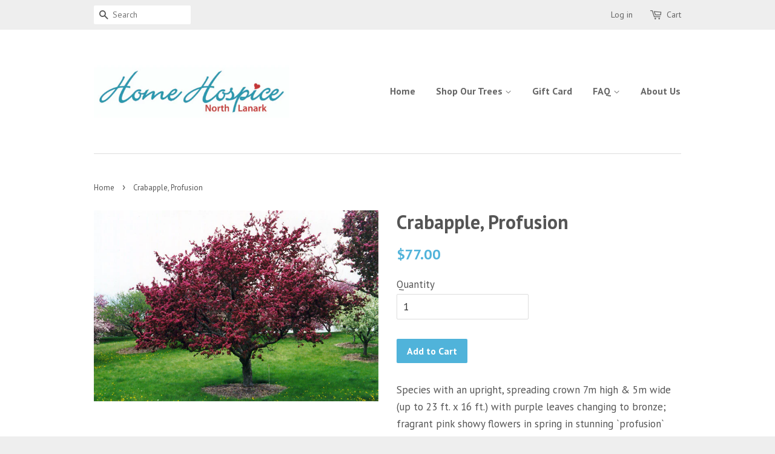

--- FILE ---
content_type: text/html; charset=utf-8
request_url: https://trees.hhnl.ca/products/crp
body_size: 14564
content:
<!doctype html>
<!--[if lt IE 7]><html class="no-js lt-ie9 lt-ie8 lt-ie7" lang="en"> <![endif]-->
<!--[if IE 7]><html class="no-js lt-ie9 lt-ie8" lang="en"> <![endif]-->
<!--[if IE 8]><html class="no-js lt-ie9" lang="en"> <![endif]-->
<!--[if IE 9 ]><html class="ie9 no-js"> <![endif]-->
<!--[if (gt IE 9)|!(IE)]><!--> <html class="no-js"> <!--<![endif]-->
<head>

  <!-- Basic page needs ================================================== -->
  <meta charset="utf-8">
  <meta http-equiv="X-UA-Compatible" content="IE=edge,chrome=1">

  
  <link rel="shortcut icon" href="//trees.hhnl.ca/cdn/shop/t/4/assets/favicon.png?v=55499940751068243961571851081" type="image/png" />
  

  <!-- Title and description ================================================== -->
  <title>
  Crabapple, Profusion &ndash; Home Hospice North Lanark Tree Fundraiser
  </title>

  
  <meta name="description" content="Species with an upright, spreading crown 7m high &amp;amp; 5m wide (up to 23 ft. x 16 ft.) with purple leaves changing to bronze; fragrant pink showy flowers in spring in stunning `profusion` attract butterflies &amp;amp; other pollinating insects; small red-purple fruit; full sun &amp;amp; well-drained soils, good disease resista">
  

  <!-- Social meta ================================================== -->
  

  <meta property="og:type" content="product">
  <meta property="og:title" content="Crabapple, Profusion">
  <meta property="og:url" content="https://trees.hhnl.ca/products/crp">
  
  <meta property="og:image" content="http://trees.hhnl.ca/cdn/shop/products/Profusion_Crabapple_grande.jpg?v=1571262637">
  <meta property="og:image:secure_url" content="https://trees.hhnl.ca/cdn/shop/products/Profusion_Crabapple_grande.jpg?v=1571262637">
  
  <meta property="og:price:amount" content="77.00">
  <meta property="og:price:currency" content="CAD">


  <meta property="og:description" content="Species with an upright, spreading crown 7m high &amp;amp; 5m wide (up to 23 ft. x 16 ft.) with purple leaves changing to bronze; fragrant pink showy flowers in spring in stunning `profusion` attract butterflies &amp;amp; other pollinating insects; small red-purple fruit; full sun &amp;amp; well-drained soils, good disease resista">

<meta property="og:site_name" content="Home Hospice North Lanark Tree Fundraiser">



<meta name="twitter:card" content="summary">




  <meta name="twitter:title" content="Crabapple, Profusion">
  <meta name="twitter:description" content="Species with an upright, spreading crown 7m high &amp;amp; 5m wide (up to 23 ft. x 16 ft.) with purple leaves changing to bronze; fragrant pink showy flowers in spring in stunning `profusion` attract butterflies &amp;amp; other pollinating insects; small red-purple fruit; full sun &amp;amp; well-drained soils, good disease resistance. ">
  <meta name="twitter:image" content="https://trees.hhnl.ca/cdn/shop/products/Profusion_Crabapple_medium.jpg?v=1571262637">
  <meta name="twitter:image:width" content="240">
  <meta name="twitter:image:height" content="240">



  <!-- Helpers ================================================== -->
  <link rel="canonical" href="https://trees.hhnl.ca/products/crp">
  <meta name="viewport" content="width=device-width,initial-scale=1">
  <meta name="theme-color" content="#50b3da">

  <!-- CSS ================================================== -->
  <link href="//trees.hhnl.ca/cdn/shop/t/4/assets/timber.scss.css?v=74607843425582723691674756230" rel="stylesheet" type="text/css" media="all" />
  <link href="//trees.hhnl.ca/cdn/shop/t/4/assets/theme.scss.css?v=182752267603740784821674756230" rel="stylesheet" type="text/css" media="all" />

  
  
  
  <link href="//fonts.googleapis.com/css?family=PT+Sans:400,700" rel="stylesheet" type="text/css" media="all" />


  


  



  <!-- Header hook for plugins ================================================== -->
  <script>window.performance && window.performance.mark && window.performance.mark('shopify.content_for_header.start');</script><meta id="shopify-digital-wallet" name="shopify-digital-wallet" content="/1232732/digital_wallets/dialog">
<meta name="shopify-checkout-api-token" content="91d0ee03291e5461b098e61ea2fa9536">
<link rel="alternate" type="application/json+oembed" href="https://trees.hhnl.ca/products/crp.oembed">
<script async="async" src="/checkouts/internal/preloads.js?locale=en-CA"></script>
<link rel="preconnect" href="https://shop.app" crossorigin="anonymous">
<script async="async" src="https://shop.app/checkouts/internal/preloads.js?locale=en-CA&shop_id=1232732" crossorigin="anonymous"></script>
<script id="apple-pay-shop-capabilities" type="application/json">{"shopId":1232732,"countryCode":"CA","currencyCode":"CAD","merchantCapabilities":["supports3DS"],"merchantId":"gid:\/\/shopify\/Shop\/1232732","merchantName":"Home Hospice North Lanark Tree Fundraiser","requiredBillingContactFields":["postalAddress","email","phone"],"requiredShippingContactFields":["postalAddress","email","phone"],"shippingType":"shipping","supportedNetworks":["visa","masterCard","amex","discover","interac","jcb"],"total":{"type":"pending","label":"Home Hospice North Lanark Tree Fundraiser","amount":"1.00"},"shopifyPaymentsEnabled":true,"supportsSubscriptions":true}</script>
<script id="shopify-features" type="application/json">{"accessToken":"91d0ee03291e5461b098e61ea2fa9536","betas":["rich-media-storefront-analytics"],"domain":"trees.hhnl.ca","predictiveSearch":true,"shopId":1232732,"locale":"en"}</script>
<script>var Shopify = Shopify || {};
Shopify.shop = "chamber-trees.myshopify.com";
Shopify.locale = "en";
Shopify.currency = {"active":"CAD","rate":"1.0"};
Shopify.country = "CA";
Shopify.theme = {"name":"Minimal","id":78254020,"schema_name":null,"schema_version":null,"theme_store_id":380,"role":"main"};
Shopify.theme.handle = "null";
Shopify.theme.style = {"id":null,"handle":null};
Shopify.cdnHost = "trees.hhnl.ca/cdn";
Shopify.routes = Shopify.routes || {};
Shopify.routes.root = "/";</script>
<script type="module">!function(o){(o.Shopify=o.Shopify||{}).modules=!0}(window);</script>
<script>!function(o){function n(){var o=[];function n(){o.push(Array.prototype.slice.apply(arguments))}return n.q=o,n}var t=o.Shopify=o.Shopify||{};t.loadFeatures=n(),t.autoloadFeatures=n()}(window);</script>
<script>
  window.ShopifyPay = window.ShopifyPay || {};
  window.ShopifyPay.apiHost = "shop.app\/pay";
  window.ShopifyPay.redirectState = null;
</script>
<script id="shop-js-analytics" type="application/json">{"pageType":"product"}</script>
<script defer="defer" async type="module" src="//trees.hhnl.ca/cdn/shopifycloud/shop-js/modules/v2/client.init-shop-cart-sync_D0dqhulL.en.esm.js"></script>
<script defer="defer" async type="module" src="//trees.hhnl.ca/cdn/shopifycloud/shop-js/modules/v2/chunk.common_CpVO7qML.esm.js"></script>
<script type="module">
  await import("//trees.hhnl.ca/cdn/shopifycloud/shop-js/modules/v2/client.init-shop-cart-sync_D0dqhulL.en.esm.js");
await import("//trees.hhnl.ca/cdn/shopifycloud/shop-js/modules/v2/chunk.common_CpVO7qML.esm.js");

  window.Shopify.SignInWithShop?.initShopCartSync?.({"fedCMEnabled":true,"windoidEnabled":true});

</script>
<script>
  window.Shopify = window.Shopify || {};
  if (!window.Shopify.featureAssets) window.Shopify.featureAssets = {};
  window.Shopify.featureAssets['shop-js'] = {"shop-cart-sync":["modules/v2/client.shop-cart-sync_D9bwt38V.en.esm.js","modules/v2/chunk.common_CpVO7qML.esm.js"],"init-fed-cm":["modules/v2/client.init-fed-cm_BJ8NPuHe.en.esm.js","modules/v2/chunk.common_CpVO7qML.esm.js"],"init-shop-email-lookup-coordinator":["modules/v2/client.init-shop-email-lookup-coordinator_pVrP2-kG.en.esm.js","modules/v2/chunk.common_CpVO7qML.esm.js"],"shop-cash-offers":["modules/v2/client.shop-cash-offers_CNh7FWN-.en.esm.js","modules/v2/chunk.common_CpVO7qML.esm.js","modules/v2/chunk.modal_DKF6x0Jh.esm.js"],"init-shop-cart-sync":["modules/v2/client.init-shop-cart-sync_D0dqhulL.en.esm.js","modules/v2/chunk.common_CpVO7qML.esm.js"],"init-windoid":["modules/v2/client.init-windoid_DaoAelzT.en.esm.js","modules/v2/chunk.common_CpVO7qML.esm.js"],"shop-toast-manager":["modules/v2/client.shop-toast-manager_1DND8Tac.en.esm.js","modules/v2/chunk.common_CpVO7qML.esm.js"],"pay-button":["modules/v2/client.pay-button_CFeQi1r6.en.esm.js","modules/v2/chunk.common_CpVO7qML.esm.js"],"shop-button":["modules/v2/client.shop-button_Ca94MDdQ.en.esm.js","modules/v2/chunk.common_CpVO7qML.esm.js"],"shop-login-button":["modules/v2/client.shop-login-button_DPYNfp1Z.en.esm.js","modules/v2/chunk.common_CpVO7qML.esm.js","modules/v2/chunk.modal_DKF6x0Jh.esm.js"],"avatar":["modules/v2/client.avatar_BTnouDA3.en.esm.js"],"shop-follow-button":["modules/v2/client.shop-follow-button_BMKh4nJE.en.esm.js","modules/v2/chunk.common_CpVO7qML.esm.js","modules/v2/chunk.modal_DKF6x0Jh.esm.js"],"init-customer-accounts-sign-up":["modules/v2/client.init-customer-accounts-sign-up_CJXi5kRN.en.esm.js","modules/v2/client.shop-login-button_DPYNfp1Z.en.esm.js","modules/v2/chunk.common_CpVO7qML.esm.js","modules/v2/chunk.modal_DKF6x0Jh.esm.js"],"init-shop-for-new-customer-accounts":["modules/v2/client.init-shop-for-new-customer-accounts_BoBxkgWu.en.esm.js","modules/v2/client.shop-login-button_DPYNfp1Z.en.esm.js","modules/v2/chunk.common_CpVO7qML.esm.js","modules/v2/chunk.modal_DKF6x0Jh.esm.js"],"init-customer-accounts":["modules/v2/client.init-customer-accounts_DCuDTzpR.en.esm.js","modules/v2/client.shop-login-button_DPYNfp1Z.en.esm.js","modules/v2/chunk.common_CpVO7qML.esm.js","modules/v2/chunk.modal_DKF6x0Jh.esm.js"],"checkout-modal":["modules/v2/client.checkout-modal_U_3e4VxF.en.esm.js","modules/v2/chunk.common_CpVO7qML.esm.js","modules/v2/chunk.modal_DKF6x0Jh.esm.js"],"lead-capture":["modules/v2/client.lead-capture_DEgn0Z8u.en.esm.js","modules/v2/chunk.common_CpVO7qML.esm.js","modules/v2/chunk.modal_DKF6x0Jh.esm.js"],"shop-login":["modules/v2/client.shop-login_CoM5QKZ_.en.esm.js","modules/v2/chunk.common_CpVO7qML.esm.js","modules/v2/chunk.modal_DKF6x0Jh.esm.js"],"payment-terms":["modules/v2/client.payment-terms_BmrqWn8r.en.esm.js","modules/v2/chunk.common_CpVO7qML.esm.js","modules/v2/chunk.modal_DKF6x0Jh.esm.js"]};
</script>
<script id="__st">var __st={"a":1232732,"offset":-18000,"reqid":"44244b5f-ce3f-4f74-95b9-96345432b9a7-1764838403","pageurl":"trees.hhnl.ca\/products\/crp","u":"5fd4fc95be78","p":"product","rtyp":"product","rid":124238910};</script>
<script>window.ShopifyPaypalV4VisibilityTracking = true;</script>
<script id="captcha-bootstrap">!function(){'use strict';const t='contact',e='account',n='new_comment',o=[[t,t],['blogs',n],['comments',n],[t,'customer']],c=[[e,'customer_login'],[e,'guest_login'],[e,'recover_customer_password'],[e,'create_customer']],r=t=>t.map((([t,e])=>`form[action*='/${t}']:not([data-nocaptcha='true']) input[name='form_type'][value='${e}']`)).join(','),a=t=>()=>t?[...document.querySelectorAll(t)].map((t=>t.form)):[];function s(){const t=[...o],e=r(t);return a(e)}const i='password',u='form_key',d=['recaptcha-v3-token','g-recaptcha-response','h-captcha-response',i],f=()=>{try{return window.sessionStorage}catch{return}},m='__shopify_v',_=t=>t.elements[u];function p(t,e,n=!1){try{const o=window.sessionStorage,c=JSON.parse(o.getItem(e)),{data:r}=function(t){const{data:e,action:n}=t;return t[m]||n?{data:e,action:n}:{data:t,action:n}}(c);for(const[e,n]of Object.entries(r))t.elements[e]&&(t.elements[e].value=n);n&&o.removeItem(e)}catch(o){console.error('form repopulation failed',{error:o})}}const l='form_type',E='cptcha';function T(t){t.dataset[E]=!0}const w=window,h=w.document,L='Shopify',v='ce_forms',y='captcha';let A=!1;((t,e)=>{const n=(g='f06e6c50-85a8-45c8-87d0-21a2b65856fe',I='https://cdn.shopify.com/shopifycloud/storefront-forms-hcaptcha/ce_storefront_forms_captcha_hcaptcha.v1.5.2.iife.js',D={infoText:'Protected by hCaptcha',privacyText:'Privacy',termsText:'Terms'},(t,e,n)=>{const o=w[L][v],c=o.bindForm;if(c)return c(t,g,e,D).then(n);var r;o.q.push([[t,g,e,D],n]),r=I,A||(h.body.append(Object.assign(h.createElement('script'),{id:'captcha-provider',async:!0,src:r})),A=!0)});var g,I,D;w[L]=w[L]||{},w[L][v]=w[L][v]||{},w[L][v].q=[],w[L][y]=w[L][y]||{},w[L][y].protect=function(t,e){n(t,void 0,e),T(t)},Object.freeze(w[L][y]),function(t,e,n,w,h,L){const[v,y,A,g]=function(t,e,n){const i=e?o:[],u=t?c:[],d=[...i,...u],f=r(d),m=r(i),_=r(d.filter((([t,e])=>n.includes(e))));return[a(f),a(m),a(_),s()]}(w,h,L),I=t=>{const e=t.target;return e instanceof HTMLFormElement?e:e&&e.form},D=t=>v().includes(t);t.addEventListener('submit',(t=>{const e=I(t);if(!e)return;const n=D(e)&&!e.dataset.hcaptchaBound&&!e.dataset.recaptchaBound,o=_(e),c=g().includes(e)&&(!o||!o.value);(n||c)&&t.preventDefault(),c&&!n&&(function(t){try{if(!f())return;!function(t){const e=f();if(!e)return;const n=_(t);if(!n)return;const o=n.value;o&&e.removeItem(o)}(t);const e=Array.from(Array(32),(()=>Math.random().toString(36)[2])).join('');!function(t,e){_(t)||t.append(Object.assign(document.createElement('input'),{type:'hidden',name:u})),t.elements[u].value=e}(t,e),function(t,e){const n=f();if(!n)return;const o=[...t.querySelectorAll(`input[type='${i}']`)].map((({name:t})=>t)),c=[...d,...o],r={};for(const[a,s]of new FormData(t).entries())c.includes(a)||(r[a]=s);n.setItem(e,JSON.stringify({[m]:1,action:t.action,data:r}))}(t,e)}catch(e){console.error('failed to persist form',e)}}(e),e.submit())}));const S=(t,e)=>{t&&!t.dataset[E]&&(n(t,e.some((e=>e===t))),T(t))};for(const o of['focusin','change'])t.addEventListener(o,(t=>{const e=I(t);D(e)&&S(e,y())}));const B=e.get('form_key'),M=e.get(l),P=B&&M;t.addEventListener('DOMContentLoaded',(()=>{const t=y();if(P)for(const e of t)e.elements[l].value===M&&p(e,B);[...new Set([...A(),...v().filter((t=>'true'===t.dataset.shopifyCaptcha))])].forEach((e=>S(e,t)))}))}(h,new URLSearchParams(w.location.search),n,t,e,['guest_login'])})(!0,!0)}();</script>
<script integrity="sha256-52AcMU7V7pcBOXWImdc/TAGTFKeNjmkeM1Pvks/DTgc=" data-source-attribution="shopify.loadfeatures" defer="defer" src="//trees.hhnl.ca/cdn/shopifycloud/storefront/assets/storefront/load_feature-81c60534.js" crossorigin="anonymous"></script>
<script crossorigin="anonymous" defer="defer" src="//trees.hhnl.ca/cdn/shopifycloud/storefront/assets/shopify_pay/storefront-65b4c6d7.js?v=20250812"></script>
<script data-source-attribution="shopify.dynamic_checkout.dynamic.init">var Shopify=Shopify||{};Shopify.PaymentButton=Shopify.PaymentButton||{isStorefrontPortableWallets:!0,init:function(){window.Shopify.PaymentButton.init=function(){};var t=document.createElement("script");t.src="https://trees.hhnl.ca/cdn/shopifycloud/portable-wallets/latest/portable-wallets.en.js",t.type="module",document.head.appendChild(t)}};
</script>
<script data-source-attribution="shopify.dynamic_checkout.buyer_consent">
  function portableWalletsHideBuyerConsent(e){var t=document.getElementById("shopify-buyer-consent"),n=document.getElementById("shopify-subscription-policy-button");t&&n&&(t.classList.add("hidden"),t.setAttribute("aria-hidden","true"),n.removeEventListener("click",e))}function portableWalletsShowBuyerConsent(e){var t=document.getElementById("shopify-buyer-consent"),n=document.getElementById("shopify-subscription-policy-button");t&&n&&(t.classList.remove("hidden"),t.removeAttribute("aria-hidden"),n.addEventListener("click",e))}window.Shopify?.PaymentButton&&(window.Shopify.PaymentButton.hideBuyerConsent=portableWalletsHideBuyerConsent,window.Shopify.PaymentButton.showBuyerConsent=portableWalletsShowBuyerConsent);
</script>
<script data-source-attribution="shopify.dynamic_checkout.cart.bootstrap">document.addEventListener("DOMContentLoaded",(function(){function t(){return document.querySelector("shopify-accelerated-checkout-cart, shopify-accelerated-checkout")}if(t())Shopify.PaymentButton.init();else{new MutationObserver((function(e,n){t()&&(Shopify.PaymentButton.init(),n.disconnect())})).observe(document.body,{childList:!0,subtree:!0})}}));
</script>
<link id="shopify-accelerated-checkout-styles" rel="stylesheet" media="screen" href="https://trees.hhnl.ca/cdn/shopifycloud/portable-wallets/latest/accelerated-checkout-backwards-compat.css" crossorigin="anonymous">
<style id="shopify-accelerated-checkout-cart">
        #shopify-buyer-consent {
  margin-top: 1em;
  display: inline-block;
  width: 100%;
}

#shopify-buyer-consent.hidden {
  display: none;
}

#shopify-subscription-policy-button {
  background: none;
  border: none;
  padding: 0;
  text-decoration: underline;
  font-size: inherit;
  cursor: pointer;
}

#shopify-subscription-policy-button::before {
  box-shadow: none;
}

      </style>

<script>window.performance && window.performance.mark && window.performance.mark('shopify.content_for_header.end');</script>

  

<!--[if lt IE 9]>
<script src="//cdnjs.cloudflare.com/ajax/libs/html5shiv/3.7.2/html5shiv.min.js" type="text/javascript"></script>
<script src="//trees.hhnl.ca/cdn/shop/t/4/assets/respond.min.js?v=52248677837542619231450454992" type="text/javascript"></script>
<link href="//trees.hhnl.ca/cdn/shop/t/4/assets/respond-proxy.html" id="respond-proxy" rel="respond-proxy" />
<link href="//trees.hhnl.ca/search?q=3b91bc0a1d4e7b871a929cb498560c04" id="respond-redirect" rel="respond-redirect" />
<script src="//trees.hhnl.ca/search?q=3b91bc0a1d4e7b871a929cb498560c04" type="text/javascript"></script>
<![endif]-->



  <script src="//ajax.googleapis.com/ajax/libs/jquery/1.11.0/jquery.min.js" type="text/javascript"></script>
  <script src="//trees.hhnl.ca/cdn/shop/t/4/assets/modernizr.min.js?v=26620055551102246001450454992" type="text/javascript"></script>

  
  

<link href="https://monorail-edge.shopifysvc.com" rel="dns-prefetch">
<script>(function(){if ("sendBeacon" in navigator && "performance" in window) {try {var session_token_from_headers = performance.getEntriesByType('navigation')[0].serverTiming.find(x => x.name == '_s').description;} catch {var session_token_from_headers = undefined;}var session_cookie_matches = document.cookie.match(/_shopify_s=([^;]*)/);var session_token_from_cookie = session_cookie_matches && session_cookie_matches.length === 2 ? session_cookie_matches[1] : "";var session_token = session_token_from_headers || session_token_from_cookie || "";function handle_abandonment_event(e) {var entries = performance.getEntries().filter(function(entry) {return /monorail-edge.shopifysvc.com/.test(entry.name);});if (!window.abandonment_tracked && entries.length === 0) {window.abandonment_tracked = true;var currentMs = Date.now();var navigation_start = performance.timing.navigationStart;var payload = {shop_id: 1232732,url: window.location.href,navigation_start,duration: currentMs - navigation_start,session_token,page_type: "product"};window.navigator.sendBeacon("https://monorail-edge.shopifysvc.com/v1/produce", JSON.stringify({schema_id: "online_store_buyer_site_abandonment/1.1",payload: payload,metadata: {event_created_at_ms: currentMs,event_sent_at_ms: currentMs}}));}}window.addEventListener('pagehide', handle_abandonment_event);}}());</script>
<script id="web-pixels-manager-setup">(function e(e,d,r,n,o){if(void 0===o&&(o={}),!Boolean(null===(a=null===(i=window.Shopify)||void 0===i?void 0:i.analytics)||void 0===a?void 0:a.replayQueue)){var i,a;window.Shopify=window.Shopify||{};var t=window.Shopify;t.analytics=t.analytics||{};var s=t.analytics;s.replayQueue=[],s.publish=function(e,d,r){return s.replayQueue.push([e,d,r]),!0};try{self.performance.mark("wpm:start")}catch(e){}var l=function(){var e={modern:/Edge?\/(1{2}[4-9]|1[2-9]\d|[2-9]\d{2}|\d{4,})\.\d+(\.\d+|)|Firefox\/(1{2}[4-9]|1[2-9]\d|[2-9]\d{2}|\d{4,})\.\d+(\.\d+|)|Chrom(ium|e)\/(9{2}|\d{3,})\.\d+(\.\d+|)|(Maci|X1{2}).+ Version\/(15\.\d+|(1[6-9]|[2-9]\d|\d{3,})\.\d+)([,.]\d+|)( \(\w+\)|)( Mobile\/\w+|) Safari\/|Chrome.+OPR\/(9{2}|\d{3,})\.\d+\.\d+|(CPU[ +]OS|iPhone[ +]OS|CPU[ +]iPhone|CPU IPhone OS|CPU iPad OS)[ +]+(15[._]\d+|(1[6-9]|[2-9]\d|\d{3,})[._]\d+)([._]\d+|)|Android:?[ /-](13[3-9]|1[4-9]\d|[2-9]\d{2}|\d{4,})(\.\d+|)(\.\d+|)|Android.+Firefox\/(13[5-9]|1[4-9]\d|[2-9]\d{2}|\d{4,})\.\d+(\.\d+|)|Android.+Chrom(ium|e)\/(13[3-9]|1[4-9]\d|[2-9]\d{2}|\d{4,})\.\d+(\.\d+|)|SamsungBrowser\/([2-9]\d|\d{3,})\.\d+/,legacy:/Edge?\/(1[6-9]|[2-9]\d|\d{3,})\.\d+(\.\d+|)|Firefox\/(5[4-9]|[6-9]\d|\d{3,})\.\d+(\.\d+|)|Chrom(ium|e)\/(5[1-9]|[6-9]\d|\d{3,})\.\d+(\.\d+|)([\d.]+$|.*Safari\/(?![\d.]+ Edge\/[\d.]+$))|(Maci|X1{2}).+ Version\/(10\.\d+|(1[1-9]|[2-9]\d|\d{3,})\.\d+)([,.]\d+|)( \(\w+\)|)( Mobile\/\w+|) Safari\/|Chrome.+OPR\/(3[89]|[4-9]\d|\d{3,})\.\d+\.\d+|(CPU[ +]OS|iPhone[ +]OS|CPU[ +]iPhone|CPU IPhone OS|CPU iPad OS)[ +]+(10[._]\d+|(1[1-9]|[2-9]\d|\d{3,})[._]\d+)([._]\d+|)|Android:?[ /-](13[3-9]|1[4-9]\d|[2-9]\d{2}|\d{4,})(\.\d+|)(\.\d+|)|Mobile Safari.+OPR\/([89]\d|\d{3,})\.\d+\.\d+|Android.+Firefox\/(13[5-9]|1[4-9]\d|[2-9]\d{2}|\d{4,})\.\d+(\.\d+|)|Android.+Chrom(ium|e)\/(13[3-9]|1[4-9]\d|[2-9]\d{2}|\d{4,})\.\d+(\.\d+|)|Android.+(UC? ?Browser|UCWEB|U3)[ /]?(15\.([5-9]|\d{2,})|(1[6-9]|[2-9]\d|\d{3,})\.\d+)\.\d+|SamsungBrowser\/(5\.\d+|([6-9]|\d{2,})\.\d+)|Android.+MQ{2}Browser\/(14(\.(9|\d{2,})|)|(1[5-9]|[2-9]\d|\d{3,})(\.\d+|))(\.\d+|)|K[Aa][Ii]OS\/(3\.\d+|([4-9]|\d{2,})\.\d+)(\.\d+|)/},d=e.modern,r=e.legacy,n=navigator.userAgent;return n.match(d)?"modern":n.match(r)?"legacy":"unknown"}(),u="modern"===l?"modern":"legacy",c=(null!=n?n:{modern:"",legacy:""})[u],f=function(e){return[e.baseUrl,"/wpm","/b",e.hashVersion,"modern"===e.buildTarget?"m":"l",".js"].join("")}({baseUrl:d,hashVersion:r,buildTarget:u}),m=function(e){var d=e.version,r=e.bundleTarget,n=e.surface,o=e.pageUrl,i=e.monorailEndpoint;return{emit:function(e){var a=e.status,t=e.errorMsg,s=(new Date).getTime(),l=JSON.stringify({metadata:{event_sent_at_ms:s},events:[{schema_id:"web_pixels_manager_load/3.1",payload:{version:d,bundle_target:r,page_url:o,status:a,surface:n,error_msg:t},metadata:{event_created_at_ms:s}}]});if(!i)return console&&console.warn&&console.warn("[Web Pixels Manager] No Monorail endpoint provided, skipping logging."),!1;try{return self.navigator.sendBeacon.bind(self.navigator)(i,l)}catch(e){}var u=new XMLHttpRequest;try{return u.open("POST",i,!0),u.setRequestHeader("Content-Type","text/plain"),u.send(l),!0}catch(e){return console&&console.warn&&console.warn("[Web Pixels Manager] Got an unhandled error while logging to Monorail."),!1}}}}({version:r,bundleTarget:l,surface:e.surface,pageUrl:self.location.href,monorailEndpoint:e.monorailEndpoint});try{o.browserTarget=l,function(e){var d=e.src,r=e.async,n=void 0===r||r,o=e.onload,i=e.onerror,a=e.sri,t=e.scriptDataAttributes,s=void 0===t?{}:t,l=document.createElement("script"),u=document.querySelector("head"),c=document.querySelector("body");if(l.async=n,l.src=d,a&&(l.integrity=a,l.crossOrigin="anonymous"),s)for(var f in s)if(Object.prototype.hasOwnProperty.call(s,f))try{l.dataset[f]=s[f]}catch(e){}if(o&&l.addEventListener("load",o),i&&l.addEventListener("error",i),u)u.appendChild(l);else{if(!c)throw new Error("Did not find a head or body element to append the script");c.appendChild(l)}}({src:f,async:!0,onload:function(){if(!function(){var e,d;return Boolean(null===(d=null===(e=window.Shopify)||void 0===e?void 0:e.analytics)||void 0===d?void 0:d.initialized)}()){var d=window.webPixelsManager.init(e)||void 0;if(d){var r=window.Shopify.analytics;r.replayQueue.forEach((function(e){var r=e[0],n=e[1],o=e[2];d.publishCustomEvent(r,n,o)})),r.replayQueue=[],r.publish=d.publishCustomEvent,r.visitor=d.visitor,r.initialized=!0}}},onerror:function(){return m.emit({status:"failed",errorMsg:"".concat(f," has failed to load")})},sri:function(e){var d=/^sha384-[A-Za-z0-9+/=]+$/;return"string"==typeof e&&d.test(e)}(c)?c:"",scriptDataAttributes:o}),m.emit({status:"loading"})}catch(e){m.emit({status:"failed",errorMsg:(null==e?void 0:e.message)||"Unknown error"})}}})({shopId: 1232732,storefrontBaseUrl: "https://trees.hhnl.ca",extensionsBaseUrl: "https://extensions.shopifycdn.com/cdn/shopifycloud/web-pixels-manager",monorailEndpoint: "https://monorail-edge.shopifysvc.com/unstable/produce_batch",surface: "storefront-renderer",enabledBetaFlags: ["2dca8a86"],webPixelsConfigList: [{"id":"shopify-app-pixel","configuration":"{}","eventPayloadVersion":"v1","runtimeContext":"STRICT","scriptVersion":"0450","apiClientId":"shopify-pixel","type":"APP","privacyPurposes":["ANALYTICS","MARKETING"]},{"id":"shopify-custom-pixel","eventPayloadVersion":"v1","runtimeContext":"LAX","scriptVersion":"0450","apiClientId":"shopify-pixel","type":"CUSTOM","privacyPurposes":["ANALYTICS","MARKETING"]}],isMerchantRequest: false,initData: {"shop":{"name":"Home Hospice North Lanark Tree Fundraiser","paymentSettings":{"currencyCode":"CAD"},"myshopifyDomain":"chamber-trees.myshopify.com","countryCode":"CA","storefrontUrl":"https:\/\/trees.hhnl.ca"},"customer":null,"cart":null,"checkout":null,"productVariants":[{"price":{"amount":77.0,"currencyCode":"CAD"},"product":{"title":"Crabapple, Profusion","vendor":"HHNL Fundraiser","id":"124238910","untranslatedTitle":"Crabapple, Profusion","url":"\/products\/crp","type":"Tree"},"id":"777288810511","image":{"src":"\/\/trees.hhnl.ca\/cdn\/shop\/products\/Profusion_Crabapple.jpg?v=1571262637"},"sku":"2617","title":"Default Title","untranslatedTitle":"Default Title"}],"purchasingCompany":null},},"https://trees.hhnl.ca/cdn","ae1676cfwd2530674p4253c800m34e853cb",{"modern":"","legacy":""},{"shopId":"1232732","storefrontBaseUrl":"https:\/\/trees.hhnl.ca","extensionBaseUrl":"https:\/\/extensions.shopifycdn.com\/cdn\/shopifycloud\/web-pixels-manager","surface":"storefront-renderer","enabledBetaFlags":"[\"2dca8a86\"]","isMerchantRequest":"false","hashVersion":"ae1676cfwd2530674p4253c800m34e853cb","publish":"custom","events":"[[\"page_viewed\",{}],[\"product_viewed\",{\"productVariant\":{\"price\":{\"amount\":77.0,\"currencyCode\":\"CAD\"},\"product\":{\"title\":\"Crabapple, Profusion\",\"vendor\":\"HHNL Fundraiser\",\"id\":\"124238910\",\"untranslatedTitle\":\"Crabapple, Profusion\",\"url\":\"\/products\/crp\",\"type\":\"Tree\"},\"id\":\"777288810511\",\"image\":{\"src\":\"\/\/trees.hhnl.ca\/cdn\/shop\/products\/Profusion_Crabapple.jpg?v=1571262637\"},\"sku\":\"2617\",\"title\":\"Default Title\",\"untranslatedTitle\":\"Default Title\"}}]]"});</script><script>
  window.ShopifyAnalytics = window.ShopifyAnalytics || {};
  window.ShopifyAnalytics.meta = window.ShopifyAnalytics.meta || {};
  window.ShopifyAnalytics.meta.currency = 'CAD';
  var meta = {"product":{"id":124238910,"gid":"gid:\/\/shopify\/Product\/124238910","vendor":"HHNL Fundraiser","type":"Tree","variants":[{"id":777288810511,"price":7700,"name":"Crabapple, Profusion","public_title":null,"sku":"2617"}],"remote":false},"page":{"pageType":"product","resourceType":"product","resourceId":124238910}};
  for (var attr in meta) {
    window.ShopifyAnalytics.meta[attr] = meta[attr];
  }
</script>
<script class="analytics">
  (function () {
    var customDocumentWrite = function(content) {
      var jquery = null;

      if (window.jQuery) {
        jquery = window.jQuery;
      } else if (window.Checkout && window.Checkout.$) {
        jquery = window.Checkout.$;
      }

      if (jquery) {
        jquery('body').append(content);
      }
    };

    var hasLoggedConversion = function(token) {
      if (token) {
        return document.cookie.indexOf('loggedConversion=' + token) !== -1;
      }
      return false;
    }

    var setCookieIfConversion = function(token) {
      if (token) {
        var twoMonthsFromNow = new Date(Date.now());
        twoMonthsFromNow.setMonth(twoMonthsFromNow.getMonth() + 2);

        document.cookie = 'loggedConversion=' + token + '; expires=' + twoMonthsFromNow;
      }
    }

    var trekkie = window.ShopifyAnalytics.lib = window.trekkie = window.trekkie || [];
    if (trekkie.integrations) {
      return;
    }
    trekkie.methods = [
      'identify',
      'page',
      'ready',
      'track',
      'trackForm',
      'trackLink'
    ];
    trekkie.factory = function(method) {
      return function() {
        var args = Array.prototype.slice.call(arguments);
        args.unshift(method);
        trekkie.push(args);
        return trekkie;
      };
    };
    for (var i = 0; i < trekkie.methods.length; i++) {
      var key = trekkie.methods[i];
      trekkie[key] = trekkie.factory(key);
    }
    trekkie.load = function(config) {
      trekkie.config = config || {};
      trekkie.config.initialDocumentCookie = document.cookie;
      var first = document.getElementsByTagName('script')[0];
      var script = document.createElement('script');
      script.type = 'text/javascript';
      script.onerror = function(e) {
        var scriptFallback = document.createElement('script');
        scriptFallback.type = 'text/javascript';
        scriptFallback.onerror = function(error) {
                var Monorail = {
      produce: function produce(monorailDomain, schemaId, payload) {
        var currentMs = new Date().getTime();
        var event = {
          schema_id: schemaId,
          payload: payload,
          metadata: {
            event_created_at_ms: currentMs,
            event_sent_at_ms: currentMs
          }
        };
        return Monorail.sendRequest("https://" + monorailDomain + "/v1/produce", JSON.stringify(event));
      },
      sendRequest: function sendRequest(endpointUrl, payload) {
        // Try the sendBeacon API
        if (window && window.navigator && typeof window.navigator.sendBeacon === 'function' && typeof window.Blob === 'function' && !Monorail.isIos12()) {
          var blobData = new window.Blob([payload], {
            type: 'text/plain'
          });

          if (window.navigator.sendBeacon(endpointUrl, blobData)) {
            return true;
          } // sendBeacon was not successful

        } // XHR beacon

        var xhr = new XMLHttpRequest();

        try {
          xhr.open('POST', endpointUrl);
          xhr.setRequestHeader('Content-Type', 'text/plain');
          xhr.send(payload);
        } catch (e) {
          console.log(e);
        }

        return false;
      },
      isIos12: function isIos12() {
        return window.navigator.userAgent.lastIndexOf('iPhone; CPU iPhone OS 12_') !== -1 || window.navigator.userAgent.lastIndexOf('iPad; CPU OS 12_') !== -1;
      }
    };
    Monorail.produce('monorail-edge.shopifysvc.com',
      'trekkie_storefront_load_errors/1.1',
      {shop_id: 1232732,
      theme_id: 78254020,
      app_name: "storefront",
      context_url: window.location.href,
      source_url: "//trees.hhnl.ca/cdn/s/trekkie.storefront.3c703df509f0f96f3237c9daa54e2777acf1a1dd.min.js"});

        };
        scriptFallback.async = true;
        scriptFallback.src = '//trees.hhnl.ca/cdn/s/trekkie.storefront.3c703df509f0f96f3237c9daa54e2777acf1a1dd.min.js';
        first.parentNode.insertBefore(scriptFallback, first);
      };
      script.async = true;
      script.src = '//trees.hhnl.ca/cdn/s/trekkie.storefront.3c703df509f0f96f3237c9daa54e2777acf1a1dd.min.js';
      first.parentNode.insertBefore(script, first);
    };
    trekkie.load(
      {"Trekkie":{"appName":"storefront","development":false,"defaultAttributes":{"shopId":1232732,"isMerchantRequest":null,"themeId":78254020,"themeCityHash":"14662626055675224774","contentLanguage":"en","currency":"CAD","eventMetadataId":"4bf53e8f-87f9-4cea-b7f4-14dc7b7042c8"},"isServerSideCookieWritingEnabled":true,"monorailRegion":"shop_domain","enabledBetaFlags":["f0df213a"]},"Session Attribution":{},"S2S":{"facebookCapiEnabled":false,"source":"trekkie-storefront-renderer","apiClientId":580111}}
    );

    var loaded = false;
    trekkie.ready(function() {
      if (loaded) return;
      loaded = true;

      window.ShopifyAnalytics.lib = window.trekkie;

      var originalDocumentWrite = document.write;
      document.write = customDocumentWrite;
      try { window.ShopifyAnalytics.merchantGoogleAnalytics.call(this); } catch(error) {};
      document.write = originalDocumentWrite;

      window.ShopifyAnalytics.lib.page(null,{"pageType":"product","resourceType":"product","resourceId":124238910,"shopifyEmitted":true});

      var match = window.location.pathname.match(/checkouts\/(.+)\/(thank_you|post_purchase)/)
      var token = match? match[1]: undefined;
      if (!hasLoggedConversion(token)) {
        setCookieIfConversion(token);
        window.ShopifyAnalytics.lib.track("Viewed Product",{"currency":"CAD","variantId":777288810511,"productId":124238910,"productGid":"gid:\/\/shopify\/Product\/124238910","name":"Crabapple, Profusion","price":"77.00","sku":"2617","brand":"HHNL Fundraiser","variant":null,"category":"Tree","nonInteraction":true,"remote":false},undefined,undefined,{"shopifyEmitted":true});
      window.ShopifyAnalytics.lib.track("monorail:\/\/trekkie_storefront_viewed_product\/1.1",{"currency":"CAD","variantId":777288810511,"productId":124238910,"productGid":"gid:\/\/shopify\/Product\/124238910","name":"Crabapple, Profusion","price":"77.00","sku":"2617","brand":"HHNL Fundraiser","variant":null,"category":"Tree","nonInteraction":true,"remote":false,"referer":"https:\/\/trees.hhnl.ca\/products\/crp"});
      }
    });


        var eventsListenerScript = document.createElement('script');
        eventsListenerScript.async = true;
        eventsListenerScript.src = "//trees.hhnl.ca/cdn/shopifycloud/storefront/assets/shop_events_listener-3da45d37.js";
        document.getElementsByTagName('head')[0].appendChild(eventsListenerScript);

})();</script>
<script
  defer
  src="https://trees.hhnl.ca/cdn/shopifycloud/perf-kit/shopify-perf-kit-2.1.2.min.js"
  data-application="storefront-renderer"
  data-shop-id="1232732"
  data-render-region="gcp-us-central1"
  data-page-type="product"
  data-theme-instance-id="78254020"
  data-theme-name=""
  data-theme-version=""
  data-monorail-region="shop_domain"
  data-resource-timing-sampling-rate="10"
  data-shs="true"
  data-shs-beacon="true"
  data-shs-export-with-fetch="true"
  data-shs-logs-sample-rate="1"
></script>
</head>

<body id="crabapple-profusion" class="template-product" >

  <div class="header-bar">
  <div class="wrapper medium-down--hide">
    <div class="post-large--display-table">

      <div class="header-bar__left post-large--display-table-cell">

        

        

        
          
            <div class="header-bar__module header-bar__search">
              


  <form action="/search" method="get" class="header-bar__search-form clearfix" role="search">
    
    <button type="submit" class="btn icon-fallback-text header-bar__search-submit">
      <span class="icon icon-search" aria-hidden="true"></span>
      <span class="fallback-text">Search</span>
    </button>
    <input type="search" name="q" value="" aria-label="Search" class="header-bar__search-input" placeholder="Search">
  </form>


            </div>
          
        

      </div>

      <div class="header-bar__right post-large--display-table-cell">

        
          <ul class="header-bar__module header-bar__module--list">
            
              <li>
                <a href="/account/login" id="customer_login_link">Log in</a>
              </li>
            
          </ul>
        

        <div class="header-bar__module">
          <span class="header-bar__sep" aria-hidden="true"></span>
          <a href="/cart" class="cart-page-link">
            <span class="icon icon-cart header-bar__cart-icon" aria-hidden="true"></span>
          </a>
        </div>

        <div class="header-bar__module">
          <a href="/cart" class="cart-page-link">
            Cart
            <span class="cart-count header-bar__cart-count hidden-count">0</span>
          </a>
        </div>

        
          
        

      </div>
    </div>
  </div>
  <div class="wrapper post-large--hide">
    <button type="button" class="mobile-nav-trigger" id="MobileNavTrigger">
      <span class="icon icon-hamburger" aria-hidden="true"></span>
      Menu
    </button>
    <a href="/cart" class="cart-page-link mobile-cart-page-link">
      <span class="icon icon-cart header-bar__cart-icon" aria-hidden="true"></span>
      Cart <span class="cart-count hidden-count">0</span>
    </a>
  </div>
  <ul id="MobileNav" class="mobile-nav post-large--hide">
  
  
  
  <li class="mobile-nav__link" aria-haspopup="true">
    
      <a href="/" class="mobile-nav">
        Home
      </a>
    
  </li>
  
  
  <li class="mobile-nav__link" aria-haspopup="true">
    
      <a href="/collections" class="mobile-nav__sublist-trigger">
        Shop Our Trees
        <span class="icon-fallback-text mobile-nav__sublist-expand">
  <span class="icon icon-plus" aria-hidden="true"></span>
  <span class="fallback-text">+</span>
</span>
<span class="icon-fallback-text mobile-nav__sublist-contract">
  <span class="icon icon-minus" aria-hidden="true"></span>
  <span class="fallback-text">-</span>
</span>
      </a>
      <ul class="mobile-nav__sublist">  
        
          <li class="mobile-nav__sublist-link">
            <a href="/collections/fruit-trees">Fruit</a>
          </li>
        
          <li class="mobile-nav__sublist-link">
            <a href="/collections/shade-trees">Shade</a>
          </li>
        
          <li class="mobile-nav__sublist-link">
            <a href="/collections/evergreen">Evergreen</a>
          </li>
        
          <li class="mobile-nav__sublist-link">
            <a href="/collections/shrub">Shrubs</a>
          </li>
        
          <li class="mobile-nav__sublist-link">
            <a href="/collections/trees">All Trees</a>
          </li>
        
      </ul>
    
  </li>
  
  
  <li class="mobile-nav__link" aria-haspopup="true">
    
      <a href="/pages/gift-card" class="mobile-nav">
        Gift Card
      </a>
    
  </li>
  
  
  <li class="mobile-nav__link" aria-haspopup="true">
    
      <a href="/pages/faq" class="mobile-nav__sublist-trigger">
        FAQ
        <span class="icon-fallback-text mobile-nav__sublist-expand">
  <span class="icon icon-plus" aria-hidden="true"></span>
  <span class="fallback-text">+</span>
</span>
<span class="icon-fallback-text mobile-nav__sublist-contract">
  <span class="icon icon-minus" aria-hidden="true"></span>
  <span class="fallback-text">-</span>
</span>
      </a>
      <ul class="mobile-nav__sublist">  
        
          <li class="mobile-nav__sublist-link">
            <a href="/pages/bare-root-planting-instructions">Bare Root Planting Instructions</a>
          </li>
        
          <li class="mobile-nav__sublist-link">
            <a href="/pages/container-planting-instructions">Container Planting Instructions</a>
          </li>
        
          <li class="mobile-nav__sublist-link">
            <a href="/pages/faq">FAQ</a>
          </li>
        
          <li class="mobile-nav__sublist-link">
            <a href="/pages/ordering-information">How to Order</a>
          </li>
        
      </ul>
    
  </li>
  
  
  <li class="mobile-nav__link" aria-haspopup="true">
    
      <a href="/pages/about-us" class="mobile-nav">
        About Us
      </a>
    
  </li>
  

  
    
      <li class="mobile-nav__link">
        <a href="/account/login" id="customer_login_link">Log in</a>
      </li>
      
        <li class="mobile-nav__link">
          <a href="/account/register" id="customer_register_link">Create account</a>
        </li>
      
    
  
  
  <li class="mobile-nav__link">
    
      <div class="header-bar__module header-bar__search">
        


  <form action="/search" method="get" class="header-bar__search-form clearfix" role="search">
    
    <button type="submit" class="btn icon-fallback-text header-bar__search-submit">
      <span class="icon icon-search" aria-hidden="true"></span>
      <span class="fallback-text">Search</span>
    </button>
    <input type="search" name="q" value="" aria-label="Search" class="header-bar__search-input" placeholder="Search">
  </form>


      </div>
    
  </li>
  
</ul>

</div>


  <header class="site-header" role="banner">
    <div class="wrapper">

      

      <div class="grid--full post-large--display-table">
        <div class="grid__item post-large--one-third post-large--display-table-cell">
          
            <div class="h1 site-header__logo post-large--left" itemscope itemtype="http://schema.org/Organization">
          
            
              <a href="/" itemprop="url">
                <img src="//trees.hhnl.ca/cdn/shop/t/4/assets/logo.png?v=86943678980368657291571851081" alt="Home Hospice North Lanark Tree Fundraiser" itemprop="logo">
              </a>
            
          
            </div>
          
          
        </div>
        <div class="grid__item post-large--two-thirds post-large--display-table-cell medium-down--hide">
          
<ul class="site-nav post-large--text-right" id="AccessibleNav">
  
    
    
    
      <li >
        <a href="/" class="site-nav__link">Home</a>
      </li>
    
  
    
    
    
      <li class="site-nav--has-dropdown" aria-haspopup="true">
        <a href="/collections" class="site-nav__link">
          Shop Our Trees
          <span class="icon-fallback-text">
            <span class="icon icon-arrow-down" aria-hidden="true"></span>
          </span>
        </a>
        <ul class="site-nav__dropdown">
          
            <li>
              <a href="/collections/fruit-trees" class="site-nav__link">Fruit</a>
            </li>
          
            <li>
              <a href="/collections/shade-trees" class="site-nav__link">Shade</a>
            </li>
          
            <li>
              <a href="/collections/evergreen" class="site-nav__link">Evergreen</a>
            </li>
          
            <li>
              <a href="/collections/shrub" class="site-nav__link">Shrubs</a>
            </li>
          
            <li>
              <a href="/collections/trees" class="site-nav__link">All Trees</a>
            </li>
          
        </ul>
      </li>
    
  
    
    
    
      <li >
        <a href="/pages/gift-card" class="site-nav__link">Gift Card</a>
      </li>
    
  
    
    
    
      <li class="site-nav--has-dropdown" aria-haspopup="true">
        <a href="/pages/faq" class="site-nav__link">
          FAQ
          <span class="icon-fallback-text">
            <span class="icon icon-arrow-down" aria-hidden="true"></span>
          </span>
        </a>
        <ul class="site-nav__dropdown">
          
            <li>
              <a href="/pages/bare-root-planting-instructions" class="site-nav__link">Bare Root Planting Instructions</a>
            </li>
          
            <li>
              <a href="/pages/container-planting-instructions" class="site-nav__link">Container Planting Instructions</a>
            </li>
          
            <li>
              <a href="/pages/faq" class="site-nav__link">FAQ</a>
            </li>
          
            <li>
              <a href="/pages/ordering-information" class="site-nav__link">How to Order</a>
            </li>
          
        </ul>
      </li>
    
  
    
    
    
      <li >
        <a href="/pages/about-us" class="site-nav__link">About Us</a>
      </li>
    
  
</ul>

        </div>
      </div>

      

    </div>
  </header>

  <main class="wrapper main-content" role="main">
    <div class="grid">
        <div class="grid__item">
          <div itemscope itemtype="http://schema.org/Product">

  <meta itemprop="url" content="https://trees.hhnl.ca/products/crp">
  <meta itemprop="image" content="//trees.hhnl.ca/cdn/shop/products/Profusion_Crabapple_grande.jpg?v=1571262637">

  <div class="section-header section-header--breadcrumb">
    

<nav class="breadcrumb" role="navigation" aria-label="breadcrumbs">
  <a href="/" title="Back to the frontpage">Home</a>

  

    
    <span aria-hidden="true" class="breadcrumb__sep">&rsaquo;</span>
    <span>Crabapple, Profusion</span>

  
</nav>


  </div>

  <div class="product-single">
    <div class="grid product-single__hero">
      <div class="grid__item post-large--one-half">

        

          <div class="product-single__photos" id="ProductPhoto">
            
            <img src="//trees.hhnl.ca/cdn/shop/products/Profusion_Crabapple_1024x1024.jpg?v=1571262637" alt="Crabapple, Profusion" id="ProductPhotoImg" data-image-id="8608490308">
          </div>

          

        

        
        <ul class="gallery" class="hidden">
          
          <li data-image-id="8608490308" class="gallery__item" data-mfp-src="//trees.hhnl.ca/cdn/shop/products/Profusion_Crabapple_1024x1024.jpg?v=1571262637"></li>
          
        </ul>
        

      </div>
      <div class="grid__item post-large--one-half">
        
        <h1 itemprop="name">Crabapple, Profusion</h1>

        <div itemprop="offers" itemscope itemtype="http://schema.org/Offer">
          

          <meta itemprop="priceCurrency" content="CAD">
          <link itemprop="availability" href="http://schema.org/InStock">

          <div class="product-single__prices">
            <span id="ProductPrice" class="product-single__price" itemprop="price">
              $77.00
            </span>

            
          </div>

          <form action="/cart/add" method="post" enctype="multipart/form-data" id="AddToCartForm">
            <select name="id" id="productSelect" class="product-single__variants">
              
                

                  <option  selected="selected"  data-sku="2617" value="777288810511">Default Title - $77.00 CAD</option>

                
              
            </select>

            <div class="product-single__quantity">
              <label for="Quantity">Quantity</label>
              <input type="number" id="Quantity" name="quantity" value="1" min="1" class="quantity-selector">
            </div>

            <button type="submit" name="add" id="AddToCart" class="btn">
              <span id="AddToCartText">Add to Cart</span>
            </button>
          </form>

          <div class="product-description rte" itemprop="description">
            <div>
<p>Species with an upright, spreading crown 7m high &amp; 5m wide (up to 23 ft. x 16 ft.) with purple leaves changing to bronze; fragrant pink showy flowers in spring in stunning `profusion` attract butterflies &amp; other pollinating insects; small red-purple fruit; full sun &amp; well-drained soils, good disease resistance. </p>
<p><span>Delivered as a </span><a title="Bare Root Tree Method FAQ" href="https://trees.hhnl.ca/pages/faq" target="_blank">Bare Root</a><span> tree, 200cm. </span></p>
<p data-mce-fragment="1"><b data-mce-fragment="1">Trees well watered and properly cared for will have an excellent survival rate.</b><span> </span><b data-mce-fragment="1">Sorry, no guarantees or refunds. Your purchase is considered a final sale. </b></p>
<p data-mce-fragment="1"><b data-mce-fragment="1">Our Tree Fundraiser helps us deliver palliative care in our community and we appreciate your support.</b><span data-mce-fragment="1" style="font-weight: 400;"> </span></p>
</div>
<div><i>Malus moerlandsii</i></div>
<div>
<strong>Zone:</strong> 4</div>
<div>
<strong>Height: </strong>7m</div>
<div>
<strong>Spread:</strong> 5m</div>
<div>
<strong>Shape:</strong> Upright, spreading</div>
<div>
<strong>Foliage:</strong> Purple to bronze</div>
<div>
<strong>Fall Colour:</strong> Bronze</div>
<div>
<strong>Flower:</strong> Pink</div>
          </div>

          
            <hr class="hr--clear hr--small">
            <h4>Share this Product</h4>
            



<div class="social-sharing normal" data-permalink="https://trees.hhnl.ca/products/crp">

  
    <a target="_blank" href="//www.facebook.com/sharer.php?u=https://trees.hhnl.ca/products/crp" class="share-facebook">
      <span class="icon icon-facebook"></span>
      <span class="share-title">Share</span>
      
        <span class="share-count">0</span>
      
    </a>
  

  
    <a target="_blank" href="//twitter.com/share?text=Crabapple,%20Profusion&amp;url=https://trees.hhnl.ca/products/crp" class="share-twitter">
      <span class="icon icon-twitter"></span>
      <span class="share-title">Tweet</span>
      
        <span class="share-count">0</span>
      
    </a>
  

  

    
      <a target="_blank" href="//pinterest.com/pin/create/button/?url=https://trees.hhnl.ca/products/crp&amp;media=http://trees.hhnl.ca/cdn/shop/products/Profusion_Crabapple_1024x1024.jpg?v=1571262637&amp;description=Crabapple,%20Profusion" class="share-pinterest">
        <span class="icon icon-pinterest"></span>
        <span class="share-title">Pin it</span>
        
          <span class="share-count">0</span>
        
      </a>
    

    
      <a target="_blank" href="//fancy.com/fancyit?ItemURL=https://trees.hhnl.ca/products/crp&amp;Title=Crabapple,%20Profusion&amp;Category=Other&amp;ImageURL=//trees.hhnl.ca/cdn/shop/products/Profusion_Crabapple_1024x1024.jpg?v=1571262637" class="share-fancy">
        <span class="icon icon-fancy"></span>
        <span class="share-title">Fancy</span>
      </a>
    

  

  
    <a target="_blank" href="//plus.google.com/share?url=https://trees.hhnl.ca/products/crp" class="share-google">
      <!-- Cannot get Google+ share count with JS yet -->
      <span class="icon icon-google_plus"></span>
      
        <span class="share-count">+1</span>
      
    </a>
  

</div>

          
        </div>

      </div>
    </div>
  </div>

  
    





  <hr class="hr--clear hr--small">
  <div class="section-header section-header--medium">
    <h4 class="section-header__title">More from this collection</h4>
  </div>
  <div class="grid-uniform grid-link__container">
    
    
    
      
        
          
          











<div class="grid__item post-large--one-quarter medium--one-quarter small--one-half">
  <a href="/collections/trees/products/apple-ambrosia-eating" class="grid-link text-center">
    <span class="grid-link__image grid-link__image--product">
      
      
      <span class="grid-link__image-centered">
        <img src="//trees.hhnl.ca/cdn/shop/products/ambrosia_apple_large.jpg?v=1571262640" alt="Apple, Ambrosia Eating">
      </span>
    </span>
    <p class="grid-link__title">Apple, Ambrosia Eating</p>
    
    <p class="grid-link__meta">
      
      
      $65.00
    </p>
  </a>
</div>

        
      
    
      
        
          
          











<div class="grid__item post-large--one-quarter medium--one-quarter small--one-half">
  <a href="/collections/trees/products/apple-honeycrisp-eating-150cm" class="grid-link text-center">
    <span class="grid-link__image grid-link__image--product">
      
      
      <span class="grid-link__image-centered">
        <img src="//trees.hhnl.ca/cdn/shop/products/honeycrisp1_c7d00dd0-e882-4d55-9eae-a914c115c04e_large.jpg?v=1571262642" alt="Apple, Honeycrisp Eating">
      </span>
    </span>
    <p class="grid-link__title">Apple, Honeycrisp Eating</p>
    
    <p class="grid-link__meta">
      
      
      $69.00
    </p>
  </a>
</div>

        
      
    
      
        
          
          











<div class="grid__item post-large--one-quarter medium--one-quarter small--one-half">
  <a href="/collections/trees/products/ag" class="grid-link text-center">
    <span class="grid-link__image grid-link__image--product">
      
      
      <span class="grid-link__image-centered">
        <img src="//trees.hhnl.ca/cdn/shop/products/royalgala1_large.jpg?v=1571262636" alt="Apple, Royal Gala Eating">
      </span>
    </span>
    <p class="grid-link__title">Apple, Royal Gala Eating</p>
    
    <p class="grid-link__meta">
      
      
      $65.00
    </p>
  </a>
</div>

        
      
    
      
        
          
          











<div class="grid__item post-large--one-quarter medium--one-quarter small--one-half sold-out">
  <a href="/collections/trees/products/baby-blue-spruce" class="grid-link text-center">
    <span class="grid-link__image grid-link__image--product">
      
      
        <span class="badge badge--sold-out">
          <span class="badge__text">Sold Out</span>
        </span>
      
      <span class="grid-link__image-centered">
        <img src="//trees.hhnl.ca/cdn/shop/products/2201_babybluespruce1_large.jpg?v=1636769672" alt="Baby Blue Spruce">
      </span>
    </span>
    <p class="grid-link__title">Baby Blue Spruce</p>
    
    <p class="grid-link__meta">
      
      
      $57.00
    </p>
  </a>
</div>

        
      
    
      
        
      
    
  </div>


  

</div>

<script src="//trees.hhnl.ca/cdn/shopifycloud/storefront/assets/themes_support/option_selection-b017cd28.js" type="text/javascript"></script>
<script>
  var selectCallback = function(variant, selector) {
    timber.productPage({
      money_format: "${{amount}}",
      variant: variant,
      selector: selector,
      translations: {
        add_to_cart : "Add to Cart",
        sold_out : "Sold Out",
        unavailable : "Unavailable"
      }
    });
  };

  jQuery(function($) {
    new Shopify.OptionSelectors('productSelect', {
      product: {"id":124238910,"title":"Crabapple, Profusion","handle":"crp","description":"\u003cdiv\u003e\n\u003cp\u003eSpecies with an upright, spreading crown 7m high \u0026amp; 5m wide (up to 23 ft. x 16 ft.) with purple leaves changing to bronze; fragrant pink showy flowers in spring in stunning `profusion` attract butterflies \u0026amp; other pollinating insects; small red-purple fruit; full sun \u0026amp; well-drained soils, good disease resistance. \u003c\/p\u003e\n\u003cp\u003e\u003cspan\u003eDelivered as a \u003c\/span\u003e\u003ca title=\"Bare Root Tree Method FAQ\" href=\"https:\/\/trees.hhnl.ca\/pages\/faq\" target=\"_blank\"\u003eBare Root\u003c\/a\u003e\u003cspan\u003e tree, 200cm. \u003c\/span\u003e\u003c\/p\u003e\n\u003cp data-mce-fragment=\"1\"\u003e\u003cb data-mce-fragment=\"1\"\u003eTrees well watered and properly cared for will have an excellent survival rate.\u003c\/b\u003e\u003cspan\u003e \u003c\/span\u003e\u003cb data-mce-fragment=\"1\"\u003eSorry, no guarantees or refunds. Your purchase is considered a final sale. \u003c\/b\u003e\u003c\/p\u003e\n\u003cp data-mce-fragment=\"1\"\u003e\u003cb data-mce-fragment=\"1\"\u003eOur Tree Fundraiser helps us deliver palliative care in our community and we appreciate your support.\u003c\/b\u003e\u003cspan data-mce-fragment=\"1\" style=\"font-weight: 400;\"\u003e \u003c\/span\u003e\u003c\/p\u003e\n\u003c\/div\u003e\n\u003cdiv\u003e\u003ci\u003eMalus moerlandsii\u003c\/i\u003e\u003c\/div\u003e\n\u003cdiv\u003e\n\u003cstrong\u003eZone:\u003c\/strong\u003e 4\u003c\/div\u003e\n\u003cdiv\u003e\n\u003cstrong\u003eHeight: \u003c\/strong\u003e7m\u003c\/div\u003e\n\u003cdiv\u003e\n\u003cstrong\u003eSpread:\u003c\/strong\u003e 5m\u003c\/div\u003e\n\u003cdiv\u003e\n\u003cstrong\u003eShape:\u003c\/strong\u003e Upright, spreading\u003c\/div\u003e\n\u003cdiv\u003e\n\u003cstrong\u003eFoliage:\u003c\/strong\u003e Purple to bronze\u003c\/div\u003e\n\u003cdiv\u003e\n\u003cstrong\u003eFall Colour:\u003c\/strong\u003e Bronze\u003c\/div\u003e\n\u003cdiv\u003e\n\u003cstrong\u003eFlower:\u003c\/strong\u003e Pink\u003c\/div\u003e","published_at":"2025-10-29T09:40:38-04:00","created_at":"2013-03-04T13:40:46-05:00","vendor":"HHNL Fundraiser","type":"Tree","tags":["Flower","Fruit"],"price":7700,"price_min":7700,"price_max":7700,"available":true,"price_varies":false,"compare_at_price":null,"compare_at_price_min":0,"compare_at_price_max":0,"compare_at_price_varies":false,"variants":[{"id":777288810511,"title":"Default Title","option1":"Default Title","option2":null,"option3":null,"sku":"2617","requires_shipping":true,"taxable":true,"featured_image":null,"available":true,"name":"Crabapple, Profusion","public_title":null,"options":["Default Title"],"price":7700,"weight":999,"compare_at_price":null,"inventory_quantity":8,"inventory_management":"shopify","inventory_policy":"deny","barcode":"2617","requires_selling_plan":false,"selling_plan_allocations":[]}],"images":["\/\/trees.hhnl.ca\/cdn\/shop\/products\/Profusion_Crabapple.jpg?v=1571262637"],"featured_image":"\/\/trees.hhnl.ca\/cdn\/shop\/products\/Profusion_Crabapple.jpg?v=1571262637","options":["Title"],"media":[{"alt":null,"id":3918004290,"position":1,"preview_image":{"aspect_ratio":1.491,"height":470,"width":701,"src":"\/\/trees.hhnl.ca\/cdn\/shop\/products\/Profusion_Crabapple.jpg?v=1571262637"},"aspect_ratio":1.491,"height":470,"media_type":"image","src":"\/\/trees.hhnl.ca\/cdn\/shop\/products\/Profusion_Crabapple.jpg?v=1571262637","width":701}],"requires_selling_plan":false,"selling_plan_groups":[],"content":"\u003cdiv\u003e\n\u003cp\u003eSpecies with an upright, spreading crown 7m high \u0026amp; 5m wide (up to 23 ft. x 16 ft.) with purple leaves changing to bronze; fragrant pink showy flowers in spring in stunning `profusion` attract butterflies \u0026amp; other pollinating insects; small red-purple fruit; full sun \u0026amp; well-drained soils, good disease resistance. \u003c\/p\u003e\n\u003cp\u003e\u003cspan\u003eDelivered as a \u003c\/span\u003e\u003ca title=\"Bare Root Tree Method FAQ\" href=\"https:\/\/trees.hhnl.ca\/pages\/faq\" target=\"_blank\"\u003eBare Root\u003c\/a\u003e\u003cspan\u003e tree, 200cm. \u003c\/span\u003e\u003c\/p\u003e\n\u003cp data-mce-fragment=\"1\"\u003e\u003cb data-mce-fragment=\"1\"\u003eTrees well watered and properly cared for will have an excellent survival rate.\u003c\/b\u003e\u003cspan\u003e \u003c\/span\u003e\u003cb data-mce-fragment=\"1\"\u003eSorry, no guarantees or refunds. Your purchase is considered a final sale. \u003c\/b\u003e\u003c\/p\u003e\n\u003cp data-mce-fragment=\"1\"\u003e\u003cb data-mce-fragment=\"1\"\u003eOur Tree Fundraiser helps us deliver palliative care in our community and we appreciate your support.\u003c\/b\u003e\u003cspan data-mce-fragment=\"1\" style=\"font-weight: 400;\"\u003e \u003c\/span\u003e\u003c\/p\u003e\n\u003c\/div\u003e\n\u003cdiv\u003e\u003ci\u003eMalus moerlandsii\u003c\/i\u003e\u003c\/div\u003e\n\u003cdiv\u003e\n\u003cstrong\u003eZone:\u003c\/strong\u003e 4\u003c\/div\u003e\n\u003cdiv\u003e\n\u003cstrong\u003eHeight: \u003c\/strong\u003e7m\u003c\/div\u003e\n\u003cdiv\u003e\n\u003cstrong\u003eSpread:\u003c\/strong\u003e 5m\u003c\/div\u003e\n\u003cdiv\u003e\n\u003cstrong\u003eShape:\u003c\/strong\u003e Upright, spreading\u003c\/div\u003e\n\u003cdiv\u003e\n\u003cstrong\u003eFoliage:\u003c\/strong\u003e Purple to bronze\u003c\/div\u003e\n\u003cdiv\u003e\n\u003cstrong\u003eFall Colour:\u003c\/strong\u003e Bronze\u003c\/div\u003e\n\u003cdiv\u003e\n\u003cstrong\u003eFlower:\u003c\/strong\u003e Pink\u003c\/div\u003e"},
      onVariantSelected: selectCallback,
      enableHistoryState: true
    });

    // Add label if only one product option and it isn't 'Title'. Could be 'Size'.
    

    // Hide selectors if we only have 1 variant and its title contains 'Default'.
    
      $('.selector-wrapper').hide();
    
  });
</script>

        </div>
    </div>
  </main>

  <footer class="site-footer small--text-center" role="contentinfo">

    <div class="wrapper">

      <div class="grid-uniform ">

        
        
        
        
        
        
        
        

        

        

        
          <div class="grid__item post-large--one-third medium--one-third">
            
            <h4>Quick Links</h4>
            
            <ul class="site-footer__links">
              
                <li><a href="/search">Search</a></li>
              
                <li><a href="/pages/faq">Frequently Asked Questions</a></li>
              
                <li><a href="/pages/about-us">About Us</a></li>
              
                <li><a href="https://hhnl.ca/">Visit HHNL.ca</a></li>
              
            </ul>
          </div>
        

        

        
          <div class="grid__item post-large--one-third medium--one-third">
            <h4>Follow Us</h4>
              
              <ul class="inline-list social-icons">
  
  
    <li>
      <a class="icon-fallback-text" href="https://www.facebook.com/hhnlca" title="Home Hospice North Lanark Tree Fundraiser on Facebook">
        <span class="icon icon-facebook" aria-hidden="true"></span>
        <span class="fallback-text">Facebook</span>
      </a>
    </li>
  
  
  
  
    <li>
      <a class="icon-fallback-text" href="https://instagram.com/hhnlca/" title="Home Hospice North Lanark Tree Fundraiser on Instagram">
        <span class="icon icon-instagram" aria-hidden="true"></span>
        <span class="fallback-text">Instagram</span>
      </a>
    </li>
  
  
  
  
  
  
</ul>

          </div>
        

        
          <div class="grid__item post-large--one-third medium--one-third">
            <h4>Contact Us</h4>
            <div class="rte"><h4>Email: <a href="mailto:trees@hhnl.ca?subject=Tree%20Sale%20Inquiry">trees@hhnl.ca</a></h4></div>
          </div>
        

        
      </div>

      <hr class="hr--small hr--clear">

      <div class="grid">
        <div class="grid__item text-center">
          <p class="site-footer__links">Copyright &copy; 2025, <a href="/" title="">Home Hospice North Lanark Tree Fundraiser</a>. <a target="_blank" rel="nofollow" href="https://www.shopify.ca?utm_campaign=poweredby&amp;utm_medium=shopify&amp;utm_source=onlinestore">Ecommerce Software by Shopify</a></p>
        </div>
      </div>

      
        
        <div class="grid">
           <div class="grid__item text-center">
             <ul class="inline-list payment-icons">
               
                 <li>
                   <span class="icon-fallback-text">
                     <span class="icon icon-american_express" aria-hidden="true"></span>
                     <span class="fallback-text">american express</span>
                   </span>
                 </li>
               
                 <li>
                   <span class="icon-fallback-text">
                     <span class="icon icon-apple_pay" aria-hidden="true"></span>
                     <span class="fallback-text">apple pay</span>
                   </span>
                 </li>
               
                 <li>
                   <span class="icon-fallback-text">
                     <span class="icon icon-diners_club" aria-hidden="true"></span>
                     <span class="fallback-text">diners club</span>
                   </span>
                 </li>
               
                 <li>
                   <span class="icon-fallback-text">
                     <span class="icon icon-discover" aria-hidden="true"></span>
                     <span class="fallback-text">discover</span>
                   </span>
                 </li>
               
                 <li>
                   <span class="icon-fallback-text">
                     <span class="icon icon-master" aria-hidden="true"></span>
                     <span class="fallback-text">master</span>
                   </span>
                 </li>
               
                 <li>
                   <span class="icon-fallback-text">
                     <span class="icon icon-shopify_pay" aria-hidden="true"></span>
                     <span class="fallback-text">shopify pay</span>
                   </span>
                 </li>
               
                 <li>
                   <span class="icon-fallback-text">
                     <span class="icon icon-visa" aria-hidden="true"></span>
                     <span class="fallback-text">visa</span>
                   </span>
                 </li>
               
             </ul>
           </div>
         </div>
         
       

    </div>

  </footer>

  

  
    <script src="//trees.hhnl.ca/cdn/shop/t/4/assets/jquery.flexslider.min.js?v=33237652356059489871450454992" type="text/javascript"></script>
    <script src="//trees.hhnl.ca/cdn/shop/t/4/assets/slider.js?v=148360807442933870081549980513" type="text/javascript"></script>
  

  <script src="//trees.hhnl.ca/cdn/shop/t/4/assets/fastclick.min.js?v=29723458539410922371450454991" type="text/javascript"></script>
  <script src="//trees.hhnl.ca/cdn/shop/t/4/assets/timber.js?v=26526583228822475811450454996" type="text/javascript"></script>
  <script src="//trees.hhnl.ca/cdn/shop/t/4/assets/theme.js?v=92240907644181103821450454996" type="text/javascript"></script>

  
    
      <script src="//trees.hhnl.ca/cdn/shop/t/4/assets/magnific-popup.min.js?v=150056207394664341371450454992" type="text/javascript"></script>
    
  

  
    
      <script src="//trees.hhnl.ca/cdn/shop/t/4/assets/social-buttons.js?v=119607936257803311281450454996" type="text/javascript"></script>
    
  
<script>
$('body').on('click', '[name="checkout"], [name="goto_pp"], [name="goto_gc"]', function() {
  if ($('#agree').is(':checked')) {
    $(this).submit();
  }
  else {
    alert("In order to proceed to the check out, you must click on the small checkbox under the Continue shopping/Update cart in order to accept the Terms & Conditions of this fundraising sale.");
    return false;
  }
});
</script>
</body>
</html>
